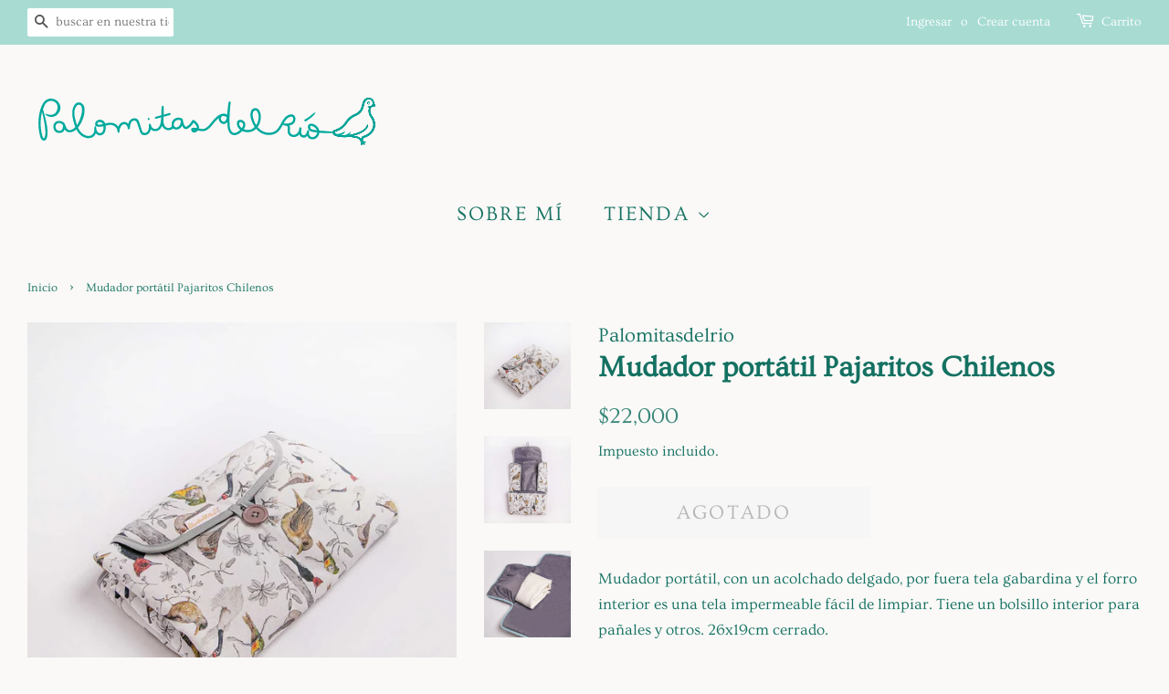

--- FILE ---
content_type: text/html; charset=utf-8
request_url: https://www.palomitasdelrio.cl/products/mudador-portatil-pajaritos-chilenos
body_size: 15702
content:
<!doctype html>
<html class="no-js" lang="es">
<head>

  <!-- Basic page needs ================================================== -->
  <meta charset="utf-8">
  <meta http-equiv="X-UA-Compatible" content="IE=edge,chrome=1">

  
  <link rel="shortcut icon" href="//www.palomitasdelrio.cl/cdn/shop/files/favicon3_32x32.png?v=1629953927" type="image/png" />
  

  <!-- Title and description ================================================== -->
  <title>
  Mudador portátil Pajaritos Chilenos &ndash; Palomitasdelrio
  </title>

  
  <meta name="description" content="Mudador portátil, con un acolchado delgado, por fuera tela gabardina y el forro interior es una tela impermeable fácil de limpiar. Tiene un bolsillo interior para pañales y otros. 26x19cm cerrado.">
  

  <!-- Social meta ================================================== -->
  <!-- /snippets/social-meta-tags.liquid -->




<meta property="og:site_name" content="Palomitasdelrio">
<meta property="og:url" content="https://www.palomitasdelrio.cl/products/mudador-portatil-pajaritos-chilenos">
<meta property="og:title" content="Mudador portátil Pajaritos Chilenos">
<meta property="og:type" content="product">
<meta property="og:description" content="Mudador portátil, con un acolchado delgado, por fuera tela gabardina y el forro interior es una tela impermeable fácil de limpiar. Tiene un bolsillo interior para pañales y otros. 26x19cm cerrado.">

  <meta property="og:price:amount" content="22,000">
  <meta property="og:price:currency" content="CLP">

<meta property="og:image" content="http://www.palomitasdelrio.cl/cdn/shop/products/PBMUPPC1_optim_1200x1200.jpg?v=1628564831"><meta property="og:image" content="http://www.palomitasdelrio.cl/cdn/shop/products/PBMUPPC2_optim_1200x1200.jpg?v=1628564831"><meta property="og:image" content="http://www.palomitasdelrio.cl/cdn/shop/products/PBMUPPC5_optim_1200x1200.jpg?v=1628564813">
<meta property="og:image:secure_url" content="https://www.palomitasdelrio.cl/cdn/shop/products/PBMUPPC1_optim_1200x1200.jpg?v=1628564831"><meta property="og:image:secure_url" content="https://www.palomitasdelrio.cl/cdn/shop/products/PBMUPPC2_optim_1200x1200.jpg?v=1628564831"><meta property="og:image:secure_url" content="https://www.palomitasdelrio.cl/cdn/shop/products/PBMUPPC5_optim_1200x1200.jpg?v=1628564813">


<meta name="twitter:card" content="summary_large_image">
<meta name="twitter:title" content="Mudador portátil Pajaritos Chilenos">
<meta name="twitter:description" content="Mudador portátil, con un acolchado delgado, por fuera tela gabardina y el forro interior es una tela impermeable fácil de limpiar. Tiene un bolsillo interior para pañales y otros. 26x19cm cerrado.">


  <!-- Helpers ================================================== -->
  <link rel="canonical" href="https://www.palomitasdelrio.cl/products/mudador-portatil-pajaritos-chilenos">
  <meta name="viewport" content="width=device-width,initial-scale=1">
  <meta name="theme-color" content="#39877a">

  <!-- CSS ================================================== -->
  <link href="//www.palomitasdelrio.cl/cdn/shop/t/2/assets/timber.scss.css?v=182384668924094215281763400599" rel="stylesheet" type="text/css" media="all" />
  <link href="//www.palomitasdelrio.cl/cdn/shop/t/2/assets/theme.scss.css?v=169628145840954695481763400599" rel="stylesheet" type="text/css" media="all" />
  <style data-shopify>
  :root {
    --color-body-text: #147162;
    --color-body: #faf9f7;
  }
</style>


  <script>
    window.theme = window.theme || {};

    var theme = {
      strings: {
        addToCart: "Agregar al carrito",
        soldOut: "Agotado",
        unavailable: "No disponible",
        zoomClose: "Cerrar (esc)",
        zoomPrev: "Anterior (tecla de flecha izquierda)",
        zoomNext: "Siguiente (tecla de flecha derecha)",
        addressError: "No se puede encontrar esa dirección",
        addressNoResults: "No results for that address",
        addressQueryLimit: "Se ha excedido el límite de uso de la API de Google . Considere la posibilidad de actualizar a un \u003ca href=\"https:\/\/developers.google.com\/maps\/premium\/usage-limits\"\u003ePlan Premium\u003c\/a\u003e.",
        authError: "Hubo un problema de autenticación con su cuenta de Google Maps API."
      },
      settings: {
        // Adding some settings to allow the editor to update correctly when they are changed
        enableWideLayout: true,
        typeAccentTransform: true,
        typeAccentSpacing: true,
        baseFontSize: '17px',
        headerBaseFontSize: '32px',
        accentFontSize: '22px'
      },
      variables: {
        mediaQueryMedium: 'screen and (max-width: 768px)',
        bpSmall: false
      },
      moneyFormat: "${{amount_no_decimals}}"
    };document.documentElement.className = document.documentElement.className.replace('no-js', 'supports-js');
  </script>

  <!-- Header hook for plugins ================================================== -->
  <script>window.performance && window.performance.mark && window.performance.mark('shopify.content_for_header.start');</script><meta name="facebook-domain-verification" content="d8mn3tujeuwqm7nxj4h96o7gzrluyf">
<meta name="facebook-domain-verification" content="7qnpi7z9wv6pi0jtu0gk0mesm1e9j1">
<meta id="shopify-digital-wallet" name="shopify-digital-wallet" content="/59187069115/digital_wallets/dialog">
<link rel="alternate" type="application/json+oembed" href="https://www.palomitasdelrio.cl/products/mudador-portatil-pajaritos-chilenos.oembed">
<script async="async" src="/checkouts/internal/preloads.js?locale=es-CL"></script>
<script id="shopify-features" type="application/json">{"accessToken":"cbea32d37e71dea25773f3adf3481b8c","betas":["rich-media-storefront-analytics"],"domain":"www.palomitasdelrio.cl","predictiveSearch":true,"shopId":59187069115,"locale":"es"}</script>
<script>var Shopify = Shopify || {};
Shopify.shop = "palomitasdelrio.myshopify.com";
Shopify.locale = "es";
Shopify.currency = {"active":"CLP","rate":"1.0"};
Shopify.country = "CL";
Shopify.theme = {"name":"Minimal","id":125880991931,"schema_name":"Minimal","schema_version":"12.6.0","theme_store_id":380,"role":"main"};
Shopify.theme.handle = "null";
Shopify.theme.style = {"id":null,"handle":null};
Shopify.cdnHost = "www.palomitasdelrio.cl/cdn";
Shopify.routes = Shopify.routes || {};
Shopify.routes.root = "/";</script>
<script type="module">!function(o){(o.Shopify=o.Shopify||{}).modules=!0}(window);</script>
<script>!function(o){function n(){var o=[];function n(){o.push(Array.prototype.slice.apply(arguments))}return n.q=o,n}var t=o.Shopify=o.Shopify||{};t.loadFeatures=n(),t.autoloadFeatures=n()}(window);</script>
<script id="shop-js-analytics" type="application/json">{"pageType":"product"}</script>
<script defer="defer" async type="module" src="//www.palomitasdelrio.cl/cdn/shopifycloud/shop-js/modules/v2/client.init-shop-cart-sync_-aut3ZVe.es.esm.js"></script>
<script defer="defer" async type="module" src="//www.palomitasdelrio.cl/cdn/shopifycloud/shop-js/modules/v2/chunk.common_jR-HGkUL.esm.js"></script>
<script type="module">
  await import("//www.palomitasdelrio.cl/cdn/shopifycloud/shop-js/modules/v2/client.init-shop-cart-sync_-aut3ZVe.es.esm.js");
await import("//www.palomitasdelrio.cl/cdn/shopifycloud/shop-js/modules/v2/chunk.common_jR-HGkUL.esm.js");

  window.Shopify.SignInWithShop?.initShopCartSync?.({"fedCMEnabled":true,"windoidEnabled":true});

</script>
<script id="__st">var __st={"a":59187069115,"offset":-10800,"reqid":"5a38218a-ba59-4a06-98d4-cef1168cbd0d-1768988349","pageurl":"www.palomitasdelrio.cl\/products\/mudador-portatil-pajaritos-chilenos","u":"0b784b1c4914","p":"product","rtyp":"product","rid":7016605221051};</script>
<script>window.ShopifyPaypalV4VisibilityTracking = true;</script>
<script id="captcha-bootstrap">!function(){'use strict';const t='contact',e='account',n='new_comment',o=[[t,t],['blogs',n],['comments',n],[t,'customer']],c=[[e,'customer_login'],[e,'guest_login'],[e,'recover_customer_password'],[e,'create_customer']],r=t=>t.map((([t,e])=>`form[action*='/${t}']:not([data-nocaptcha='true']) input[name='form_type'][value='${e}']`)).join(','),a=t=>()=>t?[...document.querySelectorAll(t)].map((t=>t.form)):[];function s(){const t=[...o],e=r(t);return a(e)}const i='password',u='form_key',d=['recaptcha-v3-token','g-recaptcha-response','h-captcha-response',i],f=()=>{try{return window.sessionStorage}catch{return}},m='__shopify_v',_=t=>t.elements[u];function p(t,e,n=!1){try{const o=window.sessionStorage,c=JSON.parse(o.getItem(e)),{data:r}=function(t){const{data:e,action:n}=t;return t[m]||n?{data:e,action:n}:{data:t,action:n}}(c);for(const[e,n]of Object.entries(r))t.elements[e]&&(t.elements[e].value=n);n&&o.removeItem(e)}catch(o){console.error('form repopulation failed',{error:o})}}const l='form_type',E='cptcha';function T(t){t.dataset[E]=!0}const w=window,h=w.document,L='Shopify',v='ce_forms',y='captcha';let A=!1;((t,e)=>{const n=(g='f06e6c50-85a8-45c8-87d0-21a2b65856fe',I='https://cdn.shopify.com/shopifycloud/storefront-forms-hcaptcha/ce_storefront_forms_captcha_hcaptcha.v1.5.2.iife.js',D={infoText:'Protegido por hCaptcha',privacyText:'Privacidad',termsText:'Términos'},(t,e,n)=>{const o=w[L][v],c=o.bindForm;if(c)return c(t,g,e,D).then(n);var r;o.q.push([[t,g,e,D],n]),r=I,A||(h.body.append(Object.assign(h.createElement('script'),{id:'captcha-provider',async:!0,src:r})),A=!0)});var g,I,D;w[L]=w[L]||{},w[L][v]=w[L][v]||{},w[L][v].q=[],w[L][y]=w[L][y]||{},w[L][y].protect=function(t,e){n(t,void 0,e),T(t)},Object.freeze(w[L][y]),function(t,e,n,w,h,L){const[v,y,A,g]=function(t,e,n){const i=e?o:[],u=t?c:[],d=[...i,...u],f=r(d),m=r(i),_=r(d.filter((([t,e])=>n.includes(e))));return[a(f),a(m),a(_),s()]}(w,h,L),I=t=>{const e=t.target;return e instanceof HTMLFormElement?e:e&&e.form},D=t=>v().includes(t);t.addEventListener('submit',(t=>{const e=I(t);if(!e)return;const n=D(e)&&!e.dataset.hcaptchaBound&&!e.dataset.recaptchaBound,o=_(e),c=g().includes(e)&&(!o||!o.value);(n||c)&&t.preventDefault(),c&&!n&&(function(t){try{if(!f())return;!function(t){const e=f();if(!e)return;const n=_(t);if(!n)return;const o=n.value;o&&e.removeItem(o)}(t);const e=Array.from(Array(32),(()=>Math.random().toString(36)[2])).join('');!function(t,e){_(t)||t.append(Object.assign(document.createElement('input'),{type:'hidden',name:u})),t.elements[u].value=e}(t,e),function(t,e){const n=f();if(!n)return;const o=[...t.querySelectorAll(`input[type='${i}']`)].map((({name:t})=>t)),c=[...d,...o],r={};for(const[a,s]of new FormData(t).entries())c.includes(a)||(r[a]=s);n.setItem(e,JSON.stringify({[m]:1,action:t.action,data:r}))}(t,e)}catch(e){console.error('failed to persist form',e)}}(e),e.submit())}));const S=(t,e)=>{t&&!t.dataset[E]&&(n(t,e.some((e=>e===t))),T(t))};for(const o of['focusin','change'])t.addEventListener(o,(t=>{const e=I(t);D(e)&&S(e,y())}));const B=e.get('form_key'),M=e.get(l),P=B&&M;t.addEventListener('DOMContentLoaded',(()=>{const t=y();if(P)for(const e of t)e.elements[l].value===M&&p(e,B);[...new Set([...A(),...v().filter((t=>'true'===t.dataset.shopifyCaptcha))])].forEach((e=>S(e,t)))}))}(h,new URLSearchParams(w.location.search),n,t,e,['guest_login'])})(!0,!0)}();</script>
<script integrity="sha256-4kQ18oKyAcykRKYeNunJcIwy7WH5gtpwJnB7kiuLZ1E=" data-source-attribution="shopify.loadfeatures" defer="defer" src="//www.palomitasdelrio.cl/cdn/shopifycloud/storefront/assets/storefront/load_feature-a0a9edcb.js" crossorigin="anonymous"></script>
<script data-source-attribution="shopify.dynamic_checkout.dynamic.init">var Shopify=Shopify||{};Shopify.PaymentButton=Shopify.PaymentButton||{isStorefrontPortableWallets:!0,init:function(){window.Shopify.PaymentButton.init=function(){};var t=document.createElement("script");t.src="https://www.palomitasdelrio.cl/cdn/shopifycloud/portable-wallets/latest/portable-wallets.es.js",t.type="module",document.head.appendChild(t)}};
</script>
<script data-source-attribution="shopify.dynamic_checkout.buyer_consent">
  function portableWalletsHideBuyerConsent(e){var t=document.getElementById("shopify-buyer-consent"),n=document.getElementById("shopify-subscription-policy-button");t&&n&&(t.classList.add("hidden"),t.setAttribute("aria-hidden","true"),n.removeEventListener("click",e))}function portableWalletsShowBuyerConsent(e){var t=document.getElementById("shopify-buyer-consent"),n=document.getElementById("shopify-subscription-policy-button");t&&n&&(t.classList.remove("hidden"),t.removeAttribute("aria-hidden"),n.addEventListener("click",e))}window.Shopify?.PaymentButton&&(window.Shopify.PaymentButton.hideBuyerConsent=portableWalletsHideBuyerConsent,window.Shopify.PaymentButton.showBuyerConsent=portableWalletsShowBuyerConsent);
</script>
<script>
  function portableWalletsCleanup(e){e&&e.src&&console.error("Failed to load portable wallets script "+e.src);var t=document.querySelectorAll("shopify-accelerated-checkout .shopify-payment-button__skeleton, shopify-accelerated-checkout-cart .wallet-cart-button__skeleton"),e=document.getElementById("shopify-buyer-consent");for(let e=0;e<t.length;e++)t[e].remove();e&&e.remove()}function portableWalletsNotLoadedAsModule(e){e instanceof ErrorEvent&&"string"==typeof e.message&&e.message.includes("import.meta")&&"string"==typeof e.filename&&e.filename.includes("portable-wallets")&&(window.removeEventListener("error",portableWalletsNotLoadedAsModule),window.Shopify.PaymentButton.failedToLoad=e,"loading"===document.readyState?document.addEventListener("DOMContentLoaded",window.Shopify.PaymentButton.init):window.Shopify.PaymentButton.init())}window.addEventListener("error",portableWalletsNotLoadedAsModule);
</script>

<script type="module" src="https://www.palomitasdelrio.cl/cdn/shopifycloud/portable-wallets/latest/portable-wallets.es.js" onError="portableWalletsCleanup(this)" crossorigin="anonymous"></script>
<script nomodule>
  document.addEventListener("DOMContentLoaded", portableWalletsCleanup);
</script>

<link id="shopify-accelerated-checkout-styles" rel="stylesheet" media="screen" href="https://www.palomitasdelrio.cl/cdn/shopifycloud/portable-wallets/latest/accelerated-checkout-backwards-compat.css" crossorigin="anonymous">
<style id="shopify-accelerated-checkout-cart">
        #shopify-buyer-consent {
  margin-top: 1em;
  display: inline-block;
  width: 100%;
}

#shopify-buyer-consent.hidden {
  display: none;
}

#shopify-subscription-policy-button {
  background: none;
  border: none;
  padding: 0;
  text-decoration: underline;
  font-size: inherit;
  cursor: pointer;
}

#shopify-subscription-policy-button::before {
  box-shadow: none;
}

      </style>

<script>window.performance && window.performance.mark && window.performance.mark('shopify.content_for_header.end');</script>

  <script src="//www.palomitasdelrio.cl/cdn/shop/t/2/assets/jquery-2.2.3.min.js?v=58211863146907186831628544946" type="text/javascript"></script>

  <script src="//www.palomitasdelrio.cl/cdn/shop/t/2/assets/lazysizes.min.js?v=155223123402716617051628544946" async="async"></script>

  
  

<link href="https://monorail-edge.shopifysvc.com" rel="dns-prefetch">
<script>(function(){if ("sendBeacon" in navigator && "performance" in window) {try {var session_token_from_headers = performance.getEntriesByType('navigation')[0].serverTiming.find(x => x.name == '_s').description;} catch {var session_token_from_headers = undefined;}var session_cookie_matches = document.cookie.match(/_shopify_s=([^;]*)/);var session_token_from_cookie = session_cookie_matches && session_cookie_matches.length === 2 ? session_cookie_matches[1] : "";var session_token = session_token_from_headers || session_token_from_cookie || "";function handle_abandonment_event(e) {var entries = performance.getEntries().filter(function(entry) {return /monorail-edge.shopifysvc.com/.test(entry.name);});if (!window.abandonment_tracked && entries.length === 0) {window.abandonment_tracked = true;var currentMs = Date.now();var navigation_start = performance.timing.navigationStart;var payload = {shop_id: 59187069115,url: window.location.href,navigation_start,duration: currentMs - navigation_start,session_token,page_type: "product"};window.navigator.sendBeacon("https://monorail-edge.shopifysvc.com/v1/produce", JSON.stringify({schema_id: "online_store_buyer_site_abandonment/1.1",payload: payload,metadata: {event_created_at_ms: currentMs,event_sent_at_ms: currentMs}}));}}window.addEventListener('pagehide', handle_abandonment_event);}}());</script>
<script id="web-pixels-manager-setup">(function e(e,d,r,n,o){if(void 0===o&&(o={}),!Boolean(null===(a=null===(i=window.Shopify)||void 0===i?void 0:i.analytics)||void 0===a?void 0:a.replayQueue)){var i,a;window.Shopify=window.Shopify||{};var t=window.Shopify;t.analytics=t.analytics||{};var s=t.analytics;s.replayQueue=[],s.publish=function(e,d,r){return s.replayQueue.push([e,d,r]),!0};try{self.performance.mark("wpm:start")}catch(e){}var l=function(){var e={modern:/Edge?\/(1{2}[4-9]|1[2-9]\d|[2-9]\d{2}|\d{4,})\.\d+(\.\d+|)|Firefox\/(1{2}[4-9]|1[2-9]\d|[2-9]\d{2}|\d{4,})\.\d+(\.\d+|)|Chrom(ium|e)\/(9{2}|\d{3,})\.\d+(\.\d+|)|(Maci|X1{2}).+ Version\/(15\.\d+|(1[6-9]|[2-9]\d|\d{3,})\.\d+)([,.]\d+|)( \(\w+\)|)( Mobile\/\w+|) Safari\/|Chrome.+OPR\/(9{2}|\d{3,})\.\d+\.\d+|(CPU[ +]OS|iPhone[ +]OS|CPU[ +]iPhone|CPU IPhone OS|CPU iPad OS)[ +]+(15[._]\d+|(1[6-9]|[2-9]\d|\d{3,})[._]\d+)([._]\d+|)|Android:?[ /-](13[3-9]|1[4-9]\d|[2-9]\d{2}|\d{4,})(\.\d+|)(\.\d+|)|Android.+Firefox\/(13[5-9]|1[4-9]\d|[2-9]\d{2}|\d{4,})\.\d+(\.\d+|)|Android.+Chrom(ium|e)\/(13[3-9]|1[4-9]\d|[2-9]\d{2}|\d{4,})\.\d+(\.\d+|)|SamsungBrowser\/([2-9]\d|\d{3,})\.\d+/,legacy:/Edge?\/(1[6-9]|[2-9]\d|\d{3,})\.\d+(\.\d+|)|Firefox\/(5[4-9]|[6-9]\d|\d{3,})\.\d+(\.\d+|)|Chrom(ium|e)\/(5[1-9]|[6-9]\d|\d{3,})\.\d+(\.\d+|)([\d.]+$|.*Safari\/(?![\d.]+ Edge\/[\d.]+$))|(Maci|X1{2}).+ Version\/(10\.\d+|(1[1-9]|[2-9]\d|\d{3,})\.\d+)([,.]\d+|)( \(\w+\)|)( Mobile\/\w+|) Safari\/|Chrome.+OPR\/(3[89]|[4-9]\d|\d{3,})\.\d+\.\d+|(CPU[ +]OS|iPhone[ +]OS|CPU[ +]iPhone|CPU IPhone OS|CPU iPad OS)[ +]+(10[._]\d+|(1[1-9]|[2-9]\d|\d{3,})[._]\d+)([._]\d+|)|Android:?[ /-](13[3-9]|1[4-9]\d|[2-9]\d{2}|\d{4,})(\.\d+|)(\.\d+|)|Mobile Safari.+OPR\/([89]\d|\d{3,})\.\d+\.\d+|Android.+Firefox\/(13[5-9]|1[4-9]\d|[2-9]\d{2}|\d{4,})\.\d+(\.\d+|)|Android.+Chrom(ium|e)\/(13[3-9]|1[4-9]\d|[2-9]\d{2}|\d{4,})\.\d+(\.\d+|)|Android.+(UC? ?Browser|UCWEB|U3)[ /]?(15\.([5-9]|\d{2,})|(1[6-9]|[2-9]\d|\d{3,})\.\d+)\.\d+|SamsungBrowser\/(5\.\d+|([6-9]|\d{2,})\.\d+)|Android.+MQ{2}Browser\/(14(\.(9|\d{2,})|)|(1[5-9]|[2-9]\d|\d{3,})(\.\d+|))(\.\d+|)|K[Aa][Ii]OS\/(3\.\d+|([4-9]|\d{2,})\.\d+)(\.\d+|)/},d=e.modern,r=e.legacy,n=navigator.userAgent;return n.match(d)?"modern":n.match(r)?"legacy":"unknown"}(),u="modern"===l?"modern":"legacy",c=(null!=n?n:{modern:"",legacy:""})[u],f=function(e){return[e.baseUrl,"/wpm","/b",e.hashVersion,"modern"===e.buildTarget?"m":"l",".js"].join("")}({baseUrl:d,hashVersion:r,buildTarget:u}),m=function(e){var d=e.version,r=e.bundleTarget,n=e.surface,o=e.pageUrl,i=e.monorailEndpoint;return{emit:function(e){var a=e.status,t=e.errorMsg,s=(new Date).getTime(),l=JSON.stringify({metadata:{event_sent_at_ms:s},events:[{schema_id:"web_pixels_manager_load/3.1",payload:{version:d,bundle_target:r,page_url:o,status:a,surface:n,error_msg:t},metadata:{event_created_at_ms:s}}]});if(!i)return console&&console.warn&&console.warn("[Web Pixels Manager] No Monorail endpoint provided, skipping logging."),!1;try{return self.navigator.sendBeacon.bind(self.navigator)(i,l)}catch(e){}var u=new XMLHttpRequest;try{return u.open("POST",i,!0),u.setRequestHeader("Content-Type","text/plain"),u.send(l),!0}catch(e){return console&&console.warn&&console.warn("[Web Pixels Manager] Got an unhandled error while logging to Monorail."),!1}}}}({version:r,bundleTarget:l,surface:e.surface,pageUrl:self.location.href,monorailEndpoint:e.monorailEndpoint});try{o.browserTarget=l,function(e){var d=e.src,r=e.async,n=void 0===r||r,o=e.onload,i=e.onerror,a=e.sri,t=e.scriptDataAttributes,s=void 0===t?{}:t,l=document.createElement("script"),u=document.querySelector("head"),c=document.querySelector("body");if(l.async=n,l.src=d,a&&(l.integrity=a,l.crossOrigin="anonymous"),s)for(var f in s)if(Object.prototype.hasOwnProperty.call(s,f))try{l.dataset[f]=s[f]}catch(e){}if(o&&l.addEventListener("load",o),i&&l.addEventListener("error",i),u)u.appendChild(l);else{if(!c)throw new Error("Did not find a head or body element to append the script");c.appendChild(l)}}({src:f,async:!0,onload:function(){if(!function(){var e,d;return Boolean(null===(d=null===(e=window.Shopify)||void 0===e?void 0:e.analytics)||void 0===d?void 0:d.initialized)}()){var d=window.webPixelsManager.init(e)||void 0;if(d){var r=window.Shopify.analytics;r.replayQueue.forEach((function(e){var r=e[0],n=e[1],o=e[2];d.publishCustomEvent(r,n,o)})),r.replayQueue=[],r.publish=d.publishCustomEvent,r.visitor=d.visitor,r.initialized=!0}}},onerror:function(){return m.emit({status:"failed",errorMsg:"".concat(f," has failed to load")})},sri:function(e){var d=/^sha384-[A-Za-z0-9+/=]+$/;return"string"==typeof e&&d.test(e)}(c)?c:"",scriptDataAttributes:o}),m.emit({status:"loading"})}catch(e){m.emit({status:"failed",errorMsg:(null==e?void 0:e.message)||"Unknown error"})}}})({shopId: 59187069115,storefrontBaseUrl: "https://www.palomitasdelrio.cl",extensionsBaseUrl: "https://extensions.shopifycdn.com/cdn/shopifycloud/web-pixels-manager",monorailEndpoint: "https://monorail-edge.shopifysvc.com/unstable/produce_batch",surface: "storefront-renderer",enabledBetaFlags: ["2dca8a86"],webPixelsConfigList: [{"id":"shopify-app-pixel","configuration":"{}","eventPayloadVersion":"v1","runtimeContext":"STRICT","scriptVersion":"0450","apiClientId":"shopify-pixel","type":"APP","privacyPurposes":["ANALYTICS","MARKETING"]},{"id":"shopify-custom-pixel","eventPayloadVersion":"v1","runtimeContext":"LAX","scriptVersion":"0450","apiClientId":"shopify-pixel","type":"CUSTOM","privacyPurposes":["ANALYTICS","MARKETING"]}],isMerchantRequest: false,initData: {"shop":{"name":"Palomitasdelrio","paymentSettings":{"currencyCode":"CLP"},"myshopifyDomain":"palomitasdelrio.myshopify.com","countryCode":"CL","storefrontUrl":"https:\/\/www.palomitasdelrio.cl"},"customer":null,"cart":null,"checkout":null,"productVariants":[{"price":{"amount":22000.0,"currencyCode":"CLP"},"product":{"title":"Mudador portátil Pajaritos Chilenos","vendor":"Palomitasdelrio","id":"7016605221051","untranslatedTitle":"Mudador portátil Pajaritos Chilenos","url":"\/products\/mudador-portatil-pajaritos-chilenos","type":"Mudadores portátiles"},"id":"41158341492923","image":{"src":"\/\/www.palomitasdelrio.cl\/cdn\/shop\/products\/PBMUPPC1_optim.jpg?v=1628564831"},"sku":"PBMUPPC","title":"Default Title","untranslatedTitle":"Default Title"}],"purchasingCompany":null},},"https://www.palomitasdelrio.cl/cdn","fcfee988w5aeb613cpc8e4bc33m6693e112",{"modern":"","legacy":""},{"shopId":"59187069115","storefrontBaseUrl":"https:\/\/www.palomitasdelrio.cl","extensionBaseUrl":"https:\/\/extensions.shopifycdn.com\/cdn\/shopifycloud\/web-pixels-manager","surface":"storefront-renderer","enabledBetaFlags":"[\"2dca8a86\"]","isMerchantRequest":"false","hashVersion":"fcfee988w5aeb613cpc8e4bc33m6693e112","publish":"custom","events":"[[\"page_viewed\",{}],[\"product_viewed\",{\"productVariant\":{\"price\":{\"amount\":22000.0,\"currencyCode\":\"CLP\"},\"product\":{\"title\":\"Mudador portátil Pajaritos Chilenos\",\"vendor\":\"Palomitasdelrio\",\"id\":\"7016605221051\",\"untranslatedTitle\":\"Mudador portátil Pajaritos Chilenos\",\"url\":\"\/products\/mudador-portatil-pajaritos-chilenos\",\"type\":\"Mudadores portátiles\"},\"id\":\"41158341492923\",\"image\":{\"src\":\"\/\/www.palomitasdelrio.cl\/cdn\/shop\/products\/PBMUPPC1_optim.jpg?v=1628564831\"},\"sku\":\"PBMUPPC\",\"title\":\"Default Title\",\"untranslatedTitle\":\"Default Title\"}}]]"});</script><script>
  window.ShopifyAnalytics = window.ShopifyAnalytics || {};
  window.ShopifyAnalytics.meta = window.ShopifyAnalytics.meta || {};
  window.ShopifyAnalytics.meta.currency = 'CLP';
  var meta = {"product":{"id":7016605221051,"gid":"gid:\/\/shopify\/Product\/7016605221051","vendor":"Palomitasdelrio","type":"Mudadores portátiles","handle":"mudador-portatil-pajaritos-chilenos","variants":[{"id":41158341492923,"price":2200000,"name":"Mudador portátil Pajaritos Chilenos","public_title":null,"sku":"PBMUPPC"}],"remote":false},"page":{"pageType":"product","resourceType":"product","resourceId":7016605221051,"requestId":"5a38218a-ba59-4a06-98d4-cef1168cbd0d-1768988349"}};
  for (var attr in meta) {
    window.ShopifyAnalytics.meta[attr] = meta[attr];
  }
</script>
<script class="analytics">
  (function () {
    var customDocumentWrite = function(content) {
      var jquery = null;

      if (window.jQuery) {
        jquery = window.jQuery;
      } else if (window.Checkout && window.Checkout.$) {
        jquery = window.Checkout.$;
      }

      if (jquery) {
        jquery('body').append(content);
      }
    };

    var hasLoggedConversion = function(token) {
      if (token) {
        return document.cookie.indexOf('loggedConversion=' + token) !== -1;
      }
      return false;
    }

    var setCookieIfConversion = function(token) {
      if (token) {
        var twoMonthsFromNow = new Date(Date.now());
        twoMonthsFromNow.setMonth(twoMonthsFromNow.getMonth() + 2);

        document.cookie = 'loggedConversion=' + token + '; expires=' + twoMonthsFromNow;
      }
    }

    var trekkie = window.ShopifyAnalytics.lib = window.trekkie = window.trekkie || [];
    if (trekkie.integrations) {
      return;
    }
    trekkie.methods = [
      'identify',
      'page',
      'ready',
      'track',
      'trackForm',
      'trackLink'
    ];
    trekkie.factory = function(method) {
      return function() {
        var args = Array.prototype.slice.call(arguments);
        args.unshift(method);
        trekkie.push(args);
        return trekkie;
      };
    };
    for (var i = 0; i < trekkie.methods.length; i++) {
      var key = trekkie.methods[i];
      trekkie[key] = trekkie.factory(key);
    }
    trekkie.load = function(config) {
      trekkie.config = config || {};
      trekkie.config.initialDocumentCookie = document.cookie;
      var first = document.getElementsByTagName('script')[0];
      var script = document.createElement('script');
      script.type = 'text/javascript';
      script.onerror = function(e) {
        var scriptFallback = document.createElement('script');
        scriptFallback.type = 'text/javascript';
        scriptFallback.onerror = function(error) {
                var Monorail = {
      produce: function produce(monorailDomain, schemaId, payload) {
        var currentMs = new Date().getTime();
        var event = {
          schema_id: schemaId,
          payload: payload,
          metadata: {
            event_created_at_ms: currentMs,
            event_sent_at_ms: currentMs
          }
        };
        return Monorail.sendRequest("https://" + monorailDomain + "/v1/produce", JSON.stringify(event));
      },
      sendRequest: function sendRequest(endpointUrl, payload) {
        // Try the sendBeacon API
        if (window && window.navigator && typeof window.navigator.sendBeacon === 'function' && typeof window.Blob === 'function' && !Monorail.isIos12()) {
          var blobData = new window.Blob([payload], {
            type: 'text/plain'
          });

          if (window.navigator.sendBeacon(endpointUrl, blobData)) {
            return true;
          } // sendBeacon was not successful

        } // XHR beacon

        var xhr = new XMLHttpRequest();

        try {
          xhr.open('POST', endpointUrl);
          xhr.setRequestHeader('Content-Type', 'text/plain');
          xhr.send(payload);
        } catch (e) {
          console.log(e);
        }

        return false;
      },
      isIos12: function isIos12() {
        return window.navigator.userAgent.lastIndexOf('iPhone; CPU iPhone OS 12_') !== -1 || window.navigator.userAgent.lastIndexOf('iPad; CPU OS 12_') !== -1;
      }
    };
    Monorail.produce('monorail-edge.shopifysvc.com',
      'trekkie_storefront_load_errors/1.1',
      {shop_id: 59187069115,
      theme_id: 125880991931,
      app_name: "storefront",
      context_url: window.location.href,
      source_url: "//www.palomitasdelrio.cl/cdn/s/trekkie.storefront.cd680fe47e6c39ca5d5df5f0a32d569bc48c0f27.min.js"});

        };
        scriptFallback.async = true;
        scriptFallback.src = '//www.palomitasdelrio.cl/cdn/s/trekkie.storefront.cd680fe47e6c39ca5d5df5f0a32d569bc48c0f27.min.js';
        first.parentNode.insertBefore(scriptFallback, first);
      };
      script.async = true;
      script.src = '//www.palomitasdelrio.cl/cdn/s/trekkie.storefront.cd680fe47e6c39ca5d5df5f0a32d569bc48c0f27.min.js';
      first.parentNode.insertBefore(script, first);
    };
    trekkie.load(
      {"Trekkie":{"appName":"storefront","development":false,"defaultAttributes":{"shopId":59187069115,"isMerchantRequest":null,"themeId":125880991931,"themeCityHash":"4993099871601942258","contentLanguage":"es","currency":"CLP","eventMetadataId":"c45b4d18-3d08-4c3c-a48f-98ef1edbed06"},"isServerSideCookieWritingEnabled":true,"monorailRegion":"shop_domain","enabledBetaFlags":["65f19447"]},"Session Attribution":{},"S2S":{"facebookCapiEnabled":true,"source":"trekkie-storefront-renderer","apiClientId":580111}}
    );

    var loaded = false;
    trekkie.ready(function() {
      if (loaded) return;
      loaded = true;

      window.ShopifyAnalytics.lib = window.trekkie;

      var originalDocumentWrite = document.write;
      document.write = customDocumentWrite;
      try { window.ShopifyAnalytics.merchantGoogleAnalytics.call(this); } catch(error) {};
      document.write = originalDocumentWrite;

      window.ShopifyAnalytics.lib.page(null,{"pageType":"product","resourceType":"product","resourceId":7016605221051,"requestId":"5a38218a-ba59-4a06-98d4-cef1168cbd0d-1768988349","shopifyEmitted":true});

      var match = window.location.pathname.match(/checkouts\/(.+)\/(thank_you|post_purchase)/)
      var token = match? match[1]: undefined;
      if (!hasLoggedConversion(token)) {
        setCookieIfConversion(token);
        window.ShopifyAnalytics.lib.track("Viewed Product",{"currency":"CLP","variantId":41158341492923,"productId":7016605221051,"productGid":"gid:\/\/shopify\/Product\/7016605221051","name":"Mudador portátil Pajaritos Chilenos","price":"22000","sku":"PBMUPPC","brand":"Palomitasdelrio","variant":null,"category":"Mudadores portátiles","nonInteraction":true,"remote":false},undefined,undefined,{"shopifyEmitted":true});
      window.ShopifyAnalytics.lib.track("monorail:\/\/trekkie_storefront_viewed_product\/1.1",{"currency":"CLP","variantId":41158341492923,"productId":7016605221051,"productGid":"gid:\/\/shopify\/Product\/7016605221051","name":"Mudador portátil Pajaritos Chilenos","price":"22000","sku":"PBMUPPC","brand":"Palomitasdelrio","variant":null,"category":"Mudadores portátiles","nonInteraction":true,"remote":false,"referer":"https:\/\/www.palomitasdelrio.cl\/products\/mudador-portatil-pajaritos-chilenos"});
      }
    });


        var eventsListenerScript = document.createElement('script');
        eventsListenerScript.async = true;
        eventsListenerScript.src = "//www.palomitasdelrio.cl/cdn/shopifycloud/storefront/assets/shop_events_listener-3da45d37.js";
        document.getElementsByTagName('head')[0].appendChild(eventsListenerScript);

})();</script>
<script
  defer
  src="https://www.palomitasdelrio.cl/cdn/shopifycloud/perf-kit/shopify-perf-kit-3.0.4.min.js"
  data-application="storefront-renderer"
  data-shop-id="59187069115"
  data-render-region="gcp-us-central1"
  data-page-type="product"
  data-theme-instance-id="125880991931"
  data-theme-name="Minimal"
  data-theme-version="12.6.0"
  data-monorail-region="shop_domain"
  data-resource-timing-sampling-rate="10"
  data-shs="true"
  data-shs-beacon="true"
  data-shs-export-with-fetch="true"
  data-shs-logs-sample-rate="1"
  data-shs-beacon-endpoint="https://www.palomitasdelrio.cl/api/collect"
></script>
</head>

<body id="mudador-portatil-pajaritos-chilenos" class="template-product">

  <div id="shopify-section-header" class="shopify-section"><style>
  .logo__image-wrapper {
    max-width: 400px;
  }
  /*================= If logo is above navigation ================== */
  
    .site-nav {
      
      margin-top: 30px;
    }

    
  

  /*============ If logo is on the same line as navigation ============ */
  


  
</style>

<div data-section-id="header" data-section-type="header-section">
  <div class="header-bar">
    <div class="wrapper medium-down--hide">
      <div class="post-large--display-table">

        
          <div class="header-bar__left post-large--display-table-cell">

            

            

            
              <div class="header-bar__module header-bar__search">
                


  <form action="/search" method="get" class="header-bar__search-form clearfix" role="search">
    
    <button type="submit" class="btn btn--search icon-fallback-text header-bar__search-submit">
      <span class="icon icon-search" aria-hidden="true"></span>
      <span class="fallback-text">Buscar</span>
    </button>
    <input type="search" name="q" value="" aria-label="buscar en nuestra tienda" class="header-bar__search-input" placeholder="buscar en nuestra tienda">
  </form>


              </div>
            

          </div>
        

        <div class="header-bar__right post-large--display-table-cell">

          
            <ul class="header-bar__module header-bar__module--list">
              
                <li>
                  <a href="/account/login" id="customer_login_link">Ingresar</a>
                </li>
                <li>o</li>
                <li>
                  <a href="/account/register" id="customer_register_link">Crear cuenta</a>
                </li>
              
            </ul>
          

          <div class="header-bar__module">
            <span class="header-bar__sep" aria-hidden="true"></span>
            <a href="/cart" class="cart-page-link">
              <span class="icon icon-cart header-bar__cart-icon" aria-hidden="true"></span>
            </a>
          </div>

          <div class="header-bar__module">
            <a href="/cart" class="cart-page-link">
              Carrito
              <span class="cart-count header-bar__cart-count hidden-count">0</span>
            </a>
          </div>

          
            
          

        </div>
      </div>
    </div>

    <div class="wrapper post-large--hide announcement-bar--mobile">
      
    </div>

    <div class="wrapper post-large--hide">
      
        <button type="button" class="mobile-nav-trigger" id="MobileNavTrigger" aria-controls="MobileNav" aria-expanded="false">
          <span class="icon icon-hamburger" aria-hidden="true"></span>
          Más
        </button>
      
      <a href="/cart" class="cart-page-link mobile-cart-page-link">
        <span class="icon icon-cart header-bar__cart-icon" aria-hidden="true"></span>
        Carrito <span class="cart-count hidden-count">0</span>
      </a>
    </div>
    <nav role="navigation">
  <ul id="MobileNav" class="mobile-nav post-large--hide">
    
      
        <li class="mobile-nav__link">
          <a
            href="/pages/sobre-mi"
            class="mobile-nav"
            >
            Sobre mí
          </a>
        </li>
      
    
      
        
        <li class="mobile-nav__link" aria-haspopup="true">
          <a
            href="#"
            class="mobile-nav__sublist-trigger"
            aria-controls="MobileNav-Parent-2"
            aria-expanded="false">
            Tienda
            <span class="icon-fallback-text mobile-nav__sublist-expand" aria-hidden="true">
  <span class="icon icon-plus" aria-hidden="true"></span>
  <span class="fallback-text">+</span>
</span>
<span class="icon-fallback-text mobile-nav__sublist-contract" aria-hidden="true">
  <span class="icon icon-minus" aria-hidden="true"></span>
  <span class="fallback-text">-</span>
</span>

          </a>
          <ul
            id="MobileNav-Parent-2"
            class="mobile-nav__sublist">
            
            
              
                
                <li class="mobile-nav__sublist-link">
                  <a
                    href="#"
                    class="mobile-nav__sublist-trigger"
                    aria-controls="MobileNav-Child-2-1"
                    aria-expanded="false"
                    >
                    Accesorios toda edad
                    <span class="icon-fallback-text mobile-nav__sublist-expand" aria-hidden="true">
  <span class="icon icon-plus" aria-hidden="true"></span>
  <span class="fallback-text">+</span>
</span>
<span class="icon-fallback-text mobile-nav__sublist-contract" aria-hidden="true">
  <span class="icon icon-minus" aria-hidden="true"></span>
  <span class="fallback-text">-</span>
</span>

                  </a>
                  <ul
                    id="MobileNav-Child-2-1"
                    class="mobile-nav__sublist mobile-nav__sublist--grandchilds">
                    
                      <li class="mobile-nav__sublist-link">
                        <a
                          href="/collections/tote-bag"
                          >
                          Tote bag
                        </a>
                      </li>
                    
                      <li class="mobile-nav__sublist-link">
                        <a
                          href="/collections/delantales-de-cocina"
                          >
                          Delantales de cocina
                        </a>
                      </li>
                    
                      <li class="mobile-nav__sublist-link">
                        <a
                          href="/collections/bnadanas"
                          >
                          Bandanas
                        </a>
                      </li>
                    
                      <li class="mobile-nav__sublist-link">
                        <a
                          href="/collections/panuelos/pa%C3%B1uelos"
                          >
                          Pañuelos
                        </a>
                      </li>
                    
                      <li class="mobile-nav__sublist-link">
                        <a
                          href="/collections/accesorios-todas-las-edades/estuches-peque%C3%B1os"
                          >
                          Estuches pequeños
                        </a>
                      </li>
                    
                      <li class="mobile-nav__sublist-link">
                        <a
                          href="/collections/accesorios-todas-las-edades/estuches-grandes"
                          >
                          Estuches grandes
                        </a>
                      </li>
                    
                  </ul>
                </li>
              
            
              
                
                <li class="mobile-nav__sublist-link">
                  <a
                    href="#"
                    class="mobile-nav__sublist-trigger"
                    aria-controls="MobileNav-Child-2-2"
                    aria-expanded="false"
                    >
                    Productos bebé / niños
                    <span class="icon-fallback-text mobile-nav__sublist-expand" aria-hidden="true">
  <span class="icon icon-plus" aria-hidden="true"></span>
  <span class="fallback-text">+</span>
</span>
<span class="icon-fallback-text mobile-nav__sublist-contract" aria-hidden="true">
  <span class="icon icon-minus" aria-hidden="true"></span>
  <span class="fallback-text">-</span>
</span>

                  </a>
                  <ul
                    id="MobileNav-Child-2-2"
                    class="mobile-nav__sublist mobile-nav__sublist--grandchilds">
                    
                      <li class="mobile-nav__sublist-link">
                        <a
                          href="/collections/playmats"
                          >
                          Playmats
                        </a>
                      </li>
                    
                      <li class="mobile-nav__sublist-link">
                        <a
                          href="/collections/baberos-de-baba"
                          >
                          Baberos de baba
                        </a>
                      </li>
                    
                      <li class="mobile-nav__sublist-link">
                        <a
                          href="/collections/colchas"
                          >
                          Mantas sherpa cubrecama 1 plaza
                        </a>
                      </li>
                    
                      <li class="mobile-nav__sublist-link">
                        <a
                          href="/collections/mudadores-portatiles"
                          >
                          Mudadores portátiles
                        </a>
                      </li>
                    
                  </ul>
                </li>
              
            
              
                
                <li class="mobile-nav__sublist-link">
                  <a
                    href="#"
                    class="mobile-nav__sublist-trigger"
                    aria-controls="MobileNav-Child-2-3"
                    aria-expanded="false"
                    >
                    Papelería
                    <span class="icon-fallback-text mobile-nav__sublist-expand" aria-hidden="true">
  <span class="icon icon-plus" aria-hidden="true"></span>
  <span class="fallback-text">+</span>
</span>
<span class="icon-fallback-text mobile-nav__sublist-contract" aria-hidden="true">
  <span class="icon icon-minus" aria-hidden="true"></span>
  <span class="fallback-text">-</span>
</span>

                  </a>
                  <ul
                    id="MobileNav-Child-2-3"
                    class="mobile-nav__sublist mobile-nav__sublist--grandchilds">
                    
                      <li class="mobile-nav__sublist-link">
                        <a
                          href="/collections/planificadores"
                          >
                          Planificadores
                        </a>
                      </li>
                    
                      <li class="mobile-nav__sublist-link">
                        <a
                          href="/collections/block-de-notas"
                          >
                          Block de notas
                        </a>
                      </li>
                    
                      <li class="mobile-nav__sublist-link">
                        <a
                          href="/collections/block-de-dibujo"
                          >
                          Block para niños
                        </a>
                      </li>
                    
                      <li class="mobile-nav__sublist-link">
                        <a
                          href="/collections/listas"
                          >
                          listas
                        </a>
                      </li>
                    
                  </ul>
                </li>
              
            
              
                
                <li class="mobile-nav__sublist-link">
                  <a
                    href="#"
                    class="mobile-nav__sublist-trigger"
                    aria-controls="MobileNav-Child-2-4"
                    aria-expanded="false"
                    >
                    Decoración y hogar
                    <span class="icon-fallback-text mobile-nav__sublist-expand" aria-hidden="true">
  <span class="icon icon-plus" aria-hidden="true"></span>
  <span class="fallback-text">+</span>
</span>
<span class="icon-fallback-text mobile-nav__sublist-contract" aria-hidden="true">
  <span class="icon icon-minus" aria-hidden="true"></span>
  <span class="fallback-text">-</span>
</span>

                  </a>
                  <ul
                    id="MobileNav-Child-2-4"
                    class="mobile-nav__sublist mobile-nav__sublist--grandchilds">
                    
                      <li class="mobile-nav__sublist-link">
                        <a
                          href="/collections/mantas-sherpa/mantas-sherpa"
                          >
                          Mantas Sherpa
                        </a>
                      </li>
                    
                      <li class="mobile-nav__sublist-link">
                        <a
                          href="/collections/individuales-de-mesa"
                          >
                          Individuales de mesa
                        </a>
                      </li>
                    
                      <li class="mobile-nav__sublist-link">
                        <a
                          href="/collections/cortinas-de-bano"
                          >
                          Cortinas de baño
                        </a>
                      </li>
                    
                      <li class="mobile-nav__sublist-link">
                        <a
                          href="/collections/cuadros-de-tela"
                          >
                          Cuadros de tela
                        </a>
                      </li>
                    
                  </ul>
                </li>
              
            
              
                
                <li class="mobile-nav__sublist-link">
                  <a
                    href="/collections/libros/Libros-infantiles"
                    class="mobile-nav__sublist-trigger"
                    aria-controls="MobileNav-Child-2-5"
                    aria-expanded="false"
                    >
                    Libros
                    <span class="icon-fallback-text mobile-nav__sublist-expand" aria-hidden="true">
  <span class="icon icon-plus" aria-hidden="true"></span>
  <span class="fallback-text">+</span>
</span>
<span class="icon-fallback-text mobile-nav__sublist-contract" aria-hidden="true">
  <span class="icon icon-minus" aria-hidden="true"></span>
  <span class="fallback-text">-</span>
</span>

                  </a>
                  <ul
                    id="MobileNav-Child-2-5"
                    class="mobile-nav__sublist mobile-nav__sublist--grandchilds">
                    
                      <li class="mobile-nav__sublist-link">
                        <a
                          href="/products/libros-infantiles-hipomanzafara"
                          >
                          Libro infantil Hipomanzáfara
                        </a>
                      </li>
                    
                      <li class="mobile-nav__sublist-link">
                        <a
                          href="/products/libros-infantiles-amor"
                          >
                          Libro infantil Amor
                        </a>
                      </li>
                    
                      <li class="mobile-nav__sublist-link">
                        <a
                          href="/products/libros-infantiles-el-lugar-perfecto"
                          >
                          Libro infantil El lugar perfecto
                        </a>
                      </li>
                    
                  </ul>
                </li>
              
            
              
                
                <li class="mobile-nav__sublist-link">
                  <a
                    href="#"
                    class="mobile-nav__sublist-trigger"
                    aria-controls="MobileNav-Child-2-6"
                    aria-expanded="false"
                    >
                    Ilustraciones
                    <span class="icon-fallback-text mobile-nav__sublist-expand" aria-hidden="true">
  <span class="icon icon-plus" aria-hidden="true"></span>
  <span class="fallback-text">+</span>
</span>
<span class="icon-fallback-text mobile-nav__sublist-contract" aria-hidden="true">
  <span class="icon icon-minus" aria-hidden="true"></span>
  <span class="fallback-text">-</span>
</span>

                  </a>
                  <ul
                    id="MobileNav-Child-2-6"
                    class="mobile-nav__sublist mobile-nav__sublist--grandchilds">
                    
                      <li class="mobile-nav__sublist-link">
                        <a
                          href="/collections/laminas-papel-algodon-bellas-artes"
                          >
                          Láminas papel algodón Bellas Artes
                        </a>
                      </li>
                    
                  </ul>
                </li>
              
            
              
                <li class="mobile-nav__sublist-link">
                  <a
                    href="/collections/remate"
                    >
                    Remate
                  </a>
                </li>
              
            
          </ul>
        </li>
      
    

    
      
        <li class="mobile-nav__link">
          <a href="/account/login" id="customer_login_link">Ingresar</a>
        </li>
        <li class="mobile-nav__link">
          <a href="/account/register" id="customer_register_link">Crear cuenta</a>
        </li>
      
    

    <li class="mobile-nav__link">
      
        <div class="header-bar__module header-bar__search">
          


  <form action="/search" method="get" class="header-bar__search-form clearfix" role="search">
    
    <button type="submit" class="btn btn--search icon-fallback-text header-bar__search-submit">
      <span class="icon icon-search" aria-hidden="true"></span>
      <span class="fallback-text">Buscar</span>
    </button>
    <input type="search" name="q" value="" aria-label="buscar en nuestra tienda" class="header-bar__search-input" placeholder="buscar en nuestra tienda">
  </form>


        </div>
      
    </li>
  </ul>
</nav>

  </div>

  <header class="site-header" role="banner">
    <div class="wrapper">

      
        <div class="grid--full">
          <div class="grid__item">
            
              <div class="h1 site-header__logo" itemscope itemtype="http://schema.org/Organization">
            
              
                <noscript>
                  
                  <div class="logo__image-wrapper">
                    <img src="//www.palomitasdelrio.cl/cdn/shop/files/logo_palomitas_400x100_Mesa_de_trabajo_1_400x.png?v=1629151044" alt="Palomitasdelrio" />
                  </div>
                </noscript>
                <div class="logo__image-wrapper supports-js">
                  <a href="/" itemprop="url" style="padding-top:25.0%;">
                    
                    <img class="logo__image lazyload"
                         src="//www.palomitasdelrio.cl/cdn/shop/files/logo_palomitas_400x100_Mesa_de_trabajo_1_300x300.png?v=1629151044"
                         data-src="//www.palomitasdelrio.cl/cdn/shop/files/logo_palomitas_400x100_Mesa_de_trabajo_1_{width}x.png?v=1629151044"
                         data-widths="[120, 180, 360, 540, 720, 900, 1080, 1296, 1512, 1728, 1944, 2048]"
                         data-aspectratio="4.0"
                         data-sizes="auto"
                         alt="Palomitasdelrio"
                         itemprop="logo">
                  </a>
                </div>
              
            
              </div>
            
          </div>
        </div>
        <div class="grid--full medium-down--hide">
          <div class="grid__item">
            
<nav>
  <ul class="site-nav" id="AccessibleNav">
    
      
        <li>
          <a
            href="/pages/sobre-mi"
            class="site-nav__link"
            data-meganav-type="child"
            >
              Sobre mí
          </a>
        </li>
      
    
      
      
        <li
          class="site-nav--has-dropdown "
          aria-haspopup="true">
          <a
            href="#"
            class="site-nav__link"
            data-meganav-type="parent"
            aria-controls="MenuParent-2"
            aria-expanded="false"
            >
              Tienda
              <span class="icon icon-arrow-down" aria-hidden="true"></span>
          </a>
          <ul
            id="MenuParent-2"
            class="site-nav__dropdown site-nav--has-grandchildren"
            data-meganav-dropdown>
            
              
              
                <li
                  class="site-nav--has-dropdown site-nav--has-dropdown-grandchild "
                  aria-haspopup="true">
                  <a
                    href="#"
                    class="site-nav__link"
                    aria-controls="MenuChildren-2-1"
                    data-meganav-type="parent"
                    
                    tabindex="-1">
                      Accesorios toda edad
                      <span class="icon icon-arrow-down" aria-hidden="true"></span>
                  </a>
                  <ul
                    id="MenuChildren-2-1"
                    class="site-nav__dropdown-grandchild"
                    data-meganav-dropdown>
                    
                      <li>
                        <a
                          href="/collections/tote-bag"
                          class="site-nav__link"
                          data-meganav-type="child"
                          
                          tabindex="-1">
                            Tote bag
                          </a>
                      </li>
                    
                      <li>
                        <a
                          href="/collections/delantales-de-cocina"
                          class="site-nav__link"
                          data-meganav-type="child"
                          
                          tabindex="-1">
                            Delantales de cocina
                          </a>
                      </li>
                    
                      <li>
                        <a
                          href="/collections/bnadanas"
                          class="site-nav__link"
                          data-meganav-type="child"
                          
                          tabindex="-1">
                            Bandanas
                          </a>
                      </li>
                    
                      <li>
                        <a
                          href="/collections/panuelos/pa%C3%B1uelos"
                          class="site-nav__link"
                          data-meganav-type="child"
                          
                          tabindex="-1">
                            Pañuelos
                          </a>
                      </li>
                    
                      <li>
                        <a
                          href="/collections/accesorios-todas-las-edades/estuches-peque%C3%B1os"
                          class="site-nav__link"
                          data-meganav-type="child"
                          
                          tabindex="-1">
                            Estuches pequeños
                          </a>
                      </li>
                    
                      <li>
                        <a
                          href="/collections/accesorios-todas-las-edades/estuches-grandes"
                          class="site-nav__link"
                          data-meganav-type="child"
                          
                          tabindex="-1">
                            Estuches grandes
                          </a>
                      </li>
                    
                  </ul>
                </li>
              
            
              
              
                <li
                  class="site-nav--has-dropdown site-nav--has-dropdown-grandchild "
                  aria-haspopup="true">
                  <a
                    href="#"
                    class="site-nav__link"
                    aria-controls="MenuChildren-2-2"
                    data-meganav-type="parent"
                    
                    tabindex="-1">
                      Productos bebé / niños
                      <span class="icon icon-arrow-down" aria-hidden="true"></span>
                  </a>
                  <ul
                    id="MenuChildren-2-2"
                    class="site-nav__dropdown-grandchild"
                    data-meganav-dropdown>
                    
                      <li>
                        <a
                          href="/collections/playmats"
                          class="site-nav__link"
                          data-meganav-type="child"
                          
                          tabindex="-1">
                            Playmats
                          </a>
                      </li>
                    
                      <li>
                        <a
                          href="/collections/baberos-de-baba"
                          class="site-nav__link"
                          data-meganav-type="child"
                          
                          tabindex="-1">
                            Baberos de baba
                          </a>
                      </li>
                    
                      <li>
                        <a
                          href="/collections/colchas"
                          class="site-nav__link"
                          data-meganav-type="child"
                          
                          tabindex="-1">
                            Mantas sherpa cubrecama 1 plaza
                          </a>
                      </li>
                    
                      <li>
                        <a
                          href="/collections/mudadores-portatiles"
                          class="site-nav__link"
                          data-meganav-type="child"
                          
                          tabindex="-1">
                            Mudadores portátiles
                          </a>
                      </li>
                    
                  </ul>
                </li>
              
            
              
              
                <li
                  class="site-nav--has-dropdown site-nav--has-dropdown-grandchild "
                  aria-haspopup="true">
                  <a
                    href="#"
                    class="site-nav__link"
                    aria-controls="MenuChildren-2-3"
                    data-meganav-type="parent"
                    
                    tabindex="-1">
                      Papelería
                      <span class="icon icon-arrow-down" aria-hidden="true"></span>
                  </a>
                  <ul
                    id="MenuChildren-2-3"
                    class="site-nav__dropdown-grandchild"
                    data-meganav-dropdown>
                    
                      <li>
                        <a
                          href="/collections/planificadores"
                          class="site-nav__link"
                          data-meganav-type="child"
                          
                          tabindex="-1">
                            Planificadores
                          </a>
                      </li>
                    
                      <li>
                        <a
                          href="/collections/block-de-notas"
                          class="site-nav__link"
                          data-meganav-type="child"
                          
                          tabindex="-1">
                            Block de notas
                          </a>
                      </li>
                    
                      <li>
                        <a
                          href="/collections/block-de-dibujo"
                          class="site-nav__link"
                          data-meganav-type="child"
                          
                          tabindex="-1">
                            Block para niños
                          </a>
                      </li>
                    
                      <li>
                        <a
                          href="/collections/listas"
                          class="site-nav__link"
                          data-meganav-type="child"
                          
                          tabindex="-1">
                            listas
                          </a>
                      </li>
                    
                  </ul>
                </li>
              
            
              
              
                <li
                  class="site-nav--has-dropdown site-nav--has-dropdown-grandchild "
                  aria-haspopup="true">
                  <a
                    href="#"
                    class="site-nav__link"
                    aria-controls="MenuChildren-2-4"
                    data-meganav-type="parent"
                    
                    tabindex="-1">
                      Decoración y hogar
                      <span class="icon icon-arrow-down" aria-hidden="true"></span>
                  </a>
                  <ul
                    id="MenuChildren-2-4"
                    class="site-nav__dropdown-grandchild"
                    data-meganav-dropdown>
                    
                      <li>
                        <a
                          href="/collections/mantas-sherpa/mantas-sherpa"
                          class="site-nav__link"
                          data-meganav-type="child"
                          
                          tabindex="-1">
                            Mantas Sherpa
                          </a>
                      </li>
                    
                      <li>
                        <a
                          href="/collections/individuales-de-mesa"
                          class="site-nav__link"
                          data-meganav-type="child"
                          
                          tabindex="-1">
                            Individuales de mesa
                          </a>
                      </li>
                    
                      <li>
                        <a
                          href="/collections/cortinas-de-bano"
                          class="site-nav__link"
                          data-meganav-type="child"
                          
                          tabindex="-1">
                            Cortinas de baño
                          </a>
                      </li>
                    
                      <li>
                        <a
                          href="/collections/cuadros-de-tela"
                          class="site-nav__link"
                          data-meganav-type="child"
                          
                          tabindex="-1">
                            Cuadros de tela
                          </a>
                      </li>
                    
                  </ul>
                </li>
              
            
              
              
                <li
                  class="site-nav--has-dropdown site-nav--has-dropdown-grandchild "
                  aria-haspopup="true">
                  <a
                    href="/collections/libros/Libros-infantiles"
                    class="site-nav__link"
                    aria-controls="MenuChildren-2-5"
                    data-meganav-type="parent"
                    
                    tabindex="-1">
                      Libros
                      <span class="icon icon-arrow-down" aria-hidden="true"></span>
                  </a>
                  <ul
                    id="MenuChildren-2-5"
                    class="site-nav__dropdown-grandchild"
                    data-meganav-dropdown>
                    
                      <li>
                        <a
                          href="/products/libros-infantiles-hipomanzafara"
                          class="site-nav__link"
                          data-meganav-type="child"
                          
                          tabindex="-1">
                            Libro infantil Hipomanzáfara
                          </a>
                      </li>
                    
                      <li>
                        <a
                          href="/products/libros-infantiles-amor"
                          class="site-nav__link"
                          data-meganav-type="child"
                          
                          tabindex="-1">
                            Libro infantil Amor
                          </a>
                      </li>
                    
                      <li>
                        <a
                          href="/products/libros-infantiles-el-lugar-perfecto"
                          class="site-nav__link"
                          data-meganav-type="child"
                          
                          tabindex="-1">
                            Libro infantil El lugar perfecto
                          </a>
                      </li>
                    
                  </ul>
                </li>
              
            
              
              
                <li
                  class="site-nav--has-dropdown site-nav--has-dropdown-grandchild "
                  aria-haspopup="true">
                  <a
                    href="#"
                    class="site-nav__link"
                    aria-controls="MenuChildren-2-6"
                    data-meganav-type="parent"
                    
                    tabindex="-1">
                      Ilustraciones
                      <span class="icon icon-arrow-down" aria-hidden="true"></span>
                  </a>
                  <ul
                    id="MenuChildren-2-6"
                    class="site-nav__dropdown-grandchild"
                    data-meganav-dropdown>
                    
                      <li>
                        <a
                          href="/collections/laminas-papel-algodon-bellas-artes"
                          class="site-nav__link"
                          data-meganav-type="child"
                          
                          tabindex="-1">
                            Láminas papel algodón Bellas Artes
                          </a>
                      </li>
                    
                  </ul>
                </li>
              
            
              
                <li>
                  <a
                    href="/collections/remate"
                    class="site-nav__link"
                    data-meganav-type="child"
                    
                    tabindex="-1">
                      Remate
                  </a>
                </li>
              
            
          </ul>
        </li>
      
    
  </ul>
</nav>

          </div>
        </div>
      

    </div>
  </header>
</div>



</div>

  <main class="wrapper main-content" role="main">
    <div class="grid">
        <div class="grid__item">
          

<div id="shopify-section-product-template" class="shopify-section"><div itemscope itemtype="http://schema.org/Product" id="ProductSection" data-section-id="product-template" data-section-type="product-template" data-image-zoom-type="zoom-in" data-show-extra-tab="true" data-extra-tab-content="" data-enable-history-state="true">

  

  

  <meta itemprop="url" content="https://www.palomitasdelrio.cl/products/mudador-portatil-pajaritos-chilenos">
  <meta itemprop="image" content="//www.palomitasdelrio.cl/cdn/shop/products/PBMUPPC1_optim_grande.jpg?v=1628564831">

  <div class="section-header section-header--breadcrumb">
    

<nav class="breadcrumb" role="navigation" aria-label="breadcrumbs">
  <a href="/" title="Volver a la portada" id="breadcrumb-home">Inicio</a>

  
    <span aria-hidden="true" class="breadcrumb__sep">&rsaquo;</span>
    <span>Mudador portátil Pajaritos Chilenos</span>

  
</nav>

<script>
  if(sessionStorage.breadcrumb) {
    theme.breadcrumbs = {};
    theme.breadcrumbs.collection = JSON.parse(sessionStorage.breadcrumb);
    var showCollection = false;var breadcrumbHTML = '<span aria-hidden="true">&nbsp;&rsaquo;&nbsp;</span><a href="' + theme.breadcrumbs.collection.link + '" title="' + theme.breadcrumbs.collection.title + '">'+ theme.breadcrumbs.collection.title +'</a>';
      var homeBreadcrumb = document.getElementById('breadcrumb-home');
      var productCollections = [];

      if (productCollections) {
        productCollections.forEach(function(collection) {
          if (collection.title === theme.breadcrumbs.collection.title) {
            showCollection = true;
          }
        });
      }

      if(homeBreadcrumb && showCollection) {
        homeBreadcrumb.insertAdjacentHTML('afterend', breadcrumbHTML);
      }}
</script>


  </div>

  <div class="product-single">
    <div class="grid product-single__hero">
      <div class="grid__item post-large--one-half">

        

          <div class="grid">

            <div class="grid__item four-fifths product-single__photos" id="ProductPhoto">
              

              
                
                
<style>
  

  #ProductImage-30660606165179 {
    max-width: 700px;
    max-height: 700.0px;
  }
  #ProductImageWrapper-30660606165179 {
    max-width: 700px;
  }
</style>


                <div id="ProductImageWrapper-30660606165179" class="product-single__image-wrapper supports-js" data-image-id="30660606165179">
                  <div style="padding-top:100.0%;">
                    <img id="ProductImage-30660606165179"
                         class="product-single__image lazyload"
                         src="//www.palomitasdelrio.cl/cdn/shop/products/PBMUPPC1_optim_300x300.jpg?v=1628564831"
                         data-src="//www.palomitasdelrio.cl/cdn/shop/products/PBMUPPC1_optim_{width}x.jpg?v=1628564831"
                         data-widths="[180, 370, 540, 740, 900, 1080, 1296, 1512, 1728, 2048]"
                         data-aspectratio="1.0"
                         data-sizes="auto"
                          data-zoom="//www.palomitasdelrio.cl/cdn/shop/products/PBMUPPC1_optim_1024x1024@2x.jpg?v=1628564831"
                         alt="Mudador portátil Pajaritos Chilenos">
                  </div>
                </div>
              
                
                
<style>
  

  #ProductImage-30660606099643 {
    max-width: 700px;
    max-height: 700.0px;
  }
  #ProductImageWrapper-30660606099643 {
    max-width: 700px;
  }
</style>


                <div id="ProductImageWrapper-30660606099643" class="product-single__image-wrapper supports-js hide" data-image-id="30660606099643">
                  <div style="padding-top:100.0%;">
                    <img id="ProductImage-30660606099643"
                         class="product-single__image lazyload lazypreload"
                         
                         data-src="//www.palomitasdelrio.cl/cdn/shop/products/PBMUPPC2_optim_{width}x.jpg?v=1628564831"
                         data-widths="[180, 370, 540, 740, 900, 1080, 1296, 1512, 1728, 2048]"
                         data-aspectratio="1.0"
                         data-sizes="auto"
                          data-zoom="//www.palomitasdelrio.cl/cdn/shop/products/PBMUPPC2_optim_1024x1024@2x.jpg?v=1628564831"
                         alt="Mudador portátil Pajaritos Chilenos">
                  </div>
                </div>
              
                
                
<style>
  

  #ProductImage-30660606034107 {
    max-width: 700px;
    max-height: 700.0px;
  }
  #ProductImageWrapper-30660606034107 {
    max-width: 700px;
  }
</style>


                <div id="ProductImageWrapper-30660606034107" class="product-single__image-wrapper supports-js hide" data-image-id="30660606034107">
                  <div style="padding-top:100.0%;">
                    <img id="ProductImage-30660606034107"
                         class="product-single__image lazyload lazypreload"
                         
                         data-src="//www.palomitasdelrio.cl/cdn/shop/products/PBMUPPC5_optim_{width}x.jpg?v=1628564813"
                         data-widths="[180, 370, 540, 740, 900, 1080, 1296, 1512, 1728, 2048]"
                         data-aspectratio="1.0"
                         data-sizes="auto"
                          data-zoom="//www.palomitasdelrio.cl/cdn/shop/products/PBMUPPC5_optim_1024x1024@2x.jpg?v=1628564813"
                         alt="Mudador portátil Pajaritos Chilenos">
                  </div>
                </div>
              
                
                
<style>
  

  #ProductImage-30660606132411 {
    max-width: 700px;
    max-height: 700.0px;
  }
  #ProductImageWrapper-30660606132411 {
    max-width: 700px;
  }
</style>


                <div id="ProductImageWrapper-30660606132411" class="product-single__image-wrapper supports-js hide" data-image-id="30660606132411">
                  <div style="padding-top:100.0%;">
                    <img id="ProductImage-30660606132411"
                         class="product-single__image lazyload lazypreload"
                         
                         data-src="//www.palomitasdelrio.cl/cdn/shop/products/PBMUPPC4_optim_{width}x.jpg?v=1628564813"
                         data-widths="[180, 370, 540, 740, 900, 1080, 1296, 1512, 1728, 2048]"
                         data-aspectratio="1.0"
                         data-sizes="auto"
                          data-zoom="//www.palomitasdelrio.cl/cdn/shop/products/PBMUPPC4_optim_1024x1024@2x.jpg?v=1628564813"
                         alt="Mudador portátil Pajaritos Chilenos">
                  </div>
                </div>
              
                
                
<style>
  

  #ProductImage-30660606066875 {
    max-width: 700px;
    max-height: 700.0px;
  }
  #ProductImageWrapper-30660606066875 {
    max-width: 700px;
  }
</style>


                <div id="ProductImageWrapper-30660606066875" class="product-single__image-wrapper supports-js hide" data-image-id="30660606066875">
                  <div style="padding-top:100.0%;">
                    <img id="ProductImage-30660606066875"
                         class="product-single__image lazyload lazypreload"
                         
                         data-src="//www.palomitasdelrio.cl/cdn/shop/products/PBMUPPC3_optim_{width}x.jpg?v=1628564813"
                         data-widths="[180, 370, 540, 740, 900, 1080, 1296, 1512, 1728, 2048]"
                         data-aspectratio="1.0"
                         data-sizes="auto"
                          data-zoom="//www.palomitasdelrio.cl/cdn/shop/products/PBMUPPC3_optim_1024x1024@2x.jpg?v=1628564813"
                         alt="Mudador portátil Pajaritos Chilenos">
                  </div>
                </div>
              

              <noscript>
                <img src="//www.palomitasdelrio.cl/cdn/shop/products/PBMUPPC1_optim_1024x1024@2x.jpg?v=1628564831" alt="Mudador portátil Pajaritos Chilenos">
              </noscript>
            </div>

            <div class="grid__item one-fifth">

              <ul class="grid product-single__thumbnails" id="ProductThumbs">
                
                  <li class="grid__item">
                    <a data-image-id="30660606165179" href="//www.palomitasdelrio.cl/cdn/shop/products/PBMUPPC1_optim_1024x1024.jpg?v=1628564831" class="product-single__thumbnail">
                      <img src="//www.palomitasdelrio.cl/cdn/shop/products/PBMUPPC1_optim_grande.jpg?v=1628564831" alt="Mudador portátil Pajaritos Chilenos">
                    </a>
                  </li>
                
                  <li class="grid__item">
                    <a data-image-id="30660606099643" href="//www.palomitasdelrio.cl/cdn/shop/products/PBMUPPC2_optim_1024x1024.jpg?v=1628564831" class="product-single__thumbnail">
                      <img src="//www.palomitasdelrio.cl/cdn/shop/products/PBMUPPC2_optim_grande.jpg?v=1628564831" alt="Mudador portátil Pajaritos Chilenos">
                    </a>
                  </li>
                
                  <li class="grid__item">
                    <a data-image-id="30660606034107" href="//www.palomitasdelrio.cl/cdn/shop/products/PBMUPPC5_optim_1024x1024.jpg?v=1628564813" class="product-single__thumbnail">
                      <img src="//www.palomitasdelrio.cl/cdn/shop/products/PBMUPPC5_optim_grande.jpg?v=1628564813" alt="Mudador portátil Pajaritos Chilenos">
                    </a>
                  </li>
                
                  <li class="grid__item">
                    <a data-image-id="30660606132411" href="//www.palomitasdelrio.cl/cdn/shop/products/PBMUPPC4_optim_1024x1024.jpg?v=1628564813" class="product-single__thumbnail">
                      <img src="//www.palomitasdelrio.cl/cdn/shop/products/PBMUPPC4_optim_grande.jpg?v=1628564813" alt="Mudador portátil Pajaritos Chilenos">
                    </a>
                  </li>
                
                  <li class="grid__item">
                    <a data-image-id="30660606066875" href="//www.palomitasdelrio.cl/cdn/shop/products/PBMUPPC3_optim_1024x1024.jpg?v=1628564813" class="product-single__thumbnail">
                      <img src="//www.palomitasdelrio.cl/cdn/shop/products/PBMUPPC3_optim_grande.jpg?v=1628564813" alt="Mudador portátil Pajaritos Chilenos">
                    </a>
                  </li>
                
              </ul>

            </div>

          </div>

        

        

      </div>
      <div class="grid__item post-large--one-half">
        
          <span class="h3" itemprop="brand">Palomitasdelrio</span>
        
        <h1 class="product-single__title" itemprop="name">Mudador portátil Pajaritos Chilenos</h1>

        <div itemprop="offers" itemscope itemtype="http://schema.org/Offer">
          

          <meta itemprop="priceCurrency" content="CLP">
          <link itemprop="availability" href="http://schema.org/OutOfStock">

          <div class="product-single__prices product-single__prices--policy-enabled">
            <span id="PriceA11y" class="visually-hidden">Precio habitual</span>
            <span id="ProductPrice" class="product-single__price" itemprop="price" content="22000.0">
              $22.000
            </span>

            
              <span id="ComparePriceA11y" class="visually-hidden" aria-hidden="true">Precio de venta</span>
              <s id="ComparePrice" class="product-single__sale-price hide">
                $0
              </s>
            

            <span class="product-unit-price hide" data-unit-price-container><span class="visually-hidden">Precio unitario</span>
  <span data-unit-price></span><span aria-hidden="true">/</span><span class="visually-hidden">por</span><span data-unit-price-base-unit></span></span>


          </div><div class="product-single__policies rte">Impuesto incluido.
</div><form method="post" action="/cart/add" id="product_form_7016605221051" accept-charset="UTF-8" class="product-form--wide" enctype="multipart/form-data"><input type="hidden" name="form_type" value="product" /><input type="hidden" name="utf8" value="✓" />
            
            <select name="id" id="ProductSelect-product-template" class="product-single__variants">
              
                
                  <option disabled="disabled">
                    Default Title - Agotado
                  </option>
                
              
            </select>

            <div class="product-single__quantity">
              <label for="Quantity">Cantidad</label>
              <input type="number" id="Quantity" name="quantity" value="1" min="1" class="quantity-selector">
            </div>

            <button type="submit" name="add" id="AddToCart" class="btn btn--wide btn--secondary">
              <span id="AddToCartText">Agregar al carrito</span>
            </button>
            
              <div data-shopify="payment-button" class="shopify-payment-button"> <shopify-accelerated-checkout recommended="null" fallback="{&quot;supports_subs&quot;:true,&quot;supports_def_opts&quot;:true,&quot;name&quot;:&quot;buy_it_now&quot;,&quot;wallet_params&quot;:{}}" access-token="cbea32d37e71dea25773f3adf3481b8c" buyer-country="CL" buyer-locale="es" buyer-currency="CLP" variant-params="[{&quot;id&quot;:41158341492923,&quot;requiresShipping&quot;:true}]" shop-id="59187069115" enabled-flags="[&quot;ae0f5bf6&quot;]" disabled > <div class="shopify-payment-button__button" role="button" disabled aria-hidden="true" style="background-color: transparent; border: none"> <div class="shopify-payment-button__skeleton">&nbsp;</div> </div> </shopify-accelerated-checkout> <small id="shopify-buyer-consent" class="hidden" aria-hidden="true" data-consent-type="subscription"> Este artículo es una compra recurrente o diferida. Al continuar, acepto la <span id="shopify-subscription-policy-button">política de cancelación</span> y autorizo a realizar cargos en mi forma de pago según los precios, la frecuencia y las fechas indicadas en esta página hasta que se prepare mi pedido o yo lo cancele, si está permitido. </small> </div>
            
          <input type="hidden" name="product-id" value="7016605221051" /><input type="hidden" name="section-id" value="product-template" /></form>

          
            <div class="product-description rte" itemprop="description">
              <p>Mudador portátil, con un acolchado delgado, por fuera tela gabardina y el forro interior es una tela impermeable fácil de limpiar. Tiene un bolsillo interior para pañales y otros. 26x19cm cerrado.</p>
            </div>
          

          
        </div>

      </div>
    </div>
  </div>
</div>


  <script type="application/json" id="ProductJson-product-template">
    {"id":7016605221051,"title":"Mudador portátil Pajaritos Chilenos","handle":"mudador-portatil-pajaritos-chilenos","description":"\u003cp\u003eMudador portátil, con un acolchado delgado, por fuera tela gabardina y el forro interior es una tela impermeable fácil de limpiar. Tiene un bolsillo interior para pañales y otros. 26x19cm cerrado.\u003c\/p\u003e","published_at":"2021-08-05T12:08:34-04:00","created_at":"2021-08-05T12:08:34-04:00","vendor":"Palomitasdelrio","type":"Mudadores portátiles","tags":["mudadores portátiles","productos de bebé"],"price":2200000,"price_min":2200000,"price_max":2200000,"available":false,"price_varies":false,"compare_at_price":null,"compare_at_price_min":0,"compare_at_price_max":0,"compare_at_price_varies":false,"variants":[{"id":41158341492923,"title":"Default Title","option1":"Default Title","option2":null,"option3":null,"sku":"PBMUPPC","requires_shipping":true,"taxable":true,"featured_image":null,"available":false,"name":"Mudador portátil Pajaritos Chilenos","public_title":null,"options":["Default Title"],"price":2200000,"weight":0,"compare_at_price":null,"inventory_management":"shopify","barcode":"","requires_selling_plan":false,"selling_plan_allocations":[]}],"images":["\/\/www.palomitasdelrio.cl\/cdn\/shop\/products\/PBMUPPC1_optim.jpg?v=1628564831","\/\/www.palomitasdelrio.cl\/cdn\/shop\/products\/PBMUPPC2_optim.jpg?v=1628564831","\/\/www.palomitasdelrio.cl\/cdn\/shop\/products\/PBMUPPC5_optim.jpg?v=1628564813","\/\/www.palomitasdelrio.cl\/cdn\/shop\/products\/PBMUPPC4_optim.jpg?v=1628564813","\/\/www.palomitasdelrio.cl\/cdn\/shop\/products\/PBMUPPC3_optim.jpg?v=1628564813"],"featured_image":"\/\/www.palomitasdelrio.cl\/cdn\/shop\/products\/PBMUPPC1_optim.jpg?v=1628564831","options":["Title"],"media":[{"alt":null,"id":22935332356283,"position":1,"preview_image":{"aspect_ratio":1.0,"height":1077,"width":1077,"src":"\/\/www.palomitasdelrio.cl\/cdn\/shop\/products\/PBMUPPC1_optim.jpg?v=1628564831"},"aspect_ratio":1.0,"height":1077,"media_type":"image","src":"\/\/www.palomitasdelrio.cl\/cdn\/shop\/products\/PBMUPPC1_optim.jpg?v=1628564831","width":1077},{"alt":null,"id":22935332323515,"position":2,"preview_image":{"aspect_ratio":1.0,"height":1077,"width":1077,"src":"\/\/www.palomitasdelrio.cl\/cdn\/shop\/products\/PBMUPPC2_optim.jpg?v=1628564831"},"aspect_ratio":1.0,"height":1077,"media_type":"image","src":"\/\/www.palomitasdelrio.cl\/cdn\/shop\/products\/PBMUPPC2_optim.jpg?v=1628564831","width":1077},{"alt":null,"id":22935332389051,"position":3,"preview_image":{"aspect_ratio":1.0,"height":1077,"width":1077,"src":"\/\/www.palomitasdelrio.cl\/cdn\/shop\/products\/PBMUPPC5_optim.jpg?v=1628564813"},"aspect_ratio":1.0,"height":1077,"media_type":"image","src":"\/\/www.palomitasdelrio.cl\/cdn\/shop\/products\/PBMUPPC5_optim.jpg?v=1628564813","width":1077},{"alt":null,"id":22935332421819,"position":4,"preview_image":{"aspect_ratio":1.0,"height":1077,"width":1077,"src":"\/\/www.palomitasdelrio.cl\/cdn\/shop\/products\/PBMUPPC4_optim.jpg?v=1628564813"},"aspect_ratio":1.0,"height":1077,"media_type":"image","src":"\/\/www.palomitasdelrio.cl\/cdn\/shop\/products\/PBMUPPC4_optim.jpg?v=1628564813","width":1077},{"alt":null,"id":22935332454587,"position":5,"preview_image":{"aspect_ratio":1.0,"height":1077,"width":1077,"src":"\/\/www.palomitasdelrio.cl\/cdn\/shop\/products\/PBMUPPC3_optim.jpg?v=1628564813"},"aspect_ratio":1.0,"height":1077,"media_type":"image","src":"\/\/www.palomitasdelrio.cl\/cdn\/shop\/products\/PBMUPPC3_optim.jpg?v=1628564813","width":1077}],"requires_selling_plan":false,"selling_plan_groups":[],"content":"\u003cp\u003eMudador portátil, con un acolchado delgado, por fuera tela gabardina y el forro interior es una tela impermeable fácil de limpiar. Tiene un bolsillo interior para pañales y otros. 26x19cm cerrado.\u003c\/p\u003e"}
  </script>



</div>
<div id="shopify-section-product-recommendations" class="shopify-section"><hr class="hr--clear hr--small"><div data-base-url="/recommendations/products" data-product-id="7016605221051" data-section-id="product-recommendations" data-section-type="product-recommendations"></div>
</div>
        </div>
    </div>
  </main>

  <div id="shopify-section-footer" class="shopify-section"><footer class="site-footer small--text-center" role="contentinfo">

<div class="wrapper">

  <div class="grid-uniform">

    

    

    
      
          <div class="grid__item post-large--one-third medium--one-third">
            <h3 class="h4">Contáctame</h3>
            <div class="rte"><p>palomitasdelrio@gmail.com</p><p>Para dudas acerca de un envío consultar al mail o whatsapp +56999032141 en horario de oficina</p></div>
          </div>

        
    
      
          <div class="grid__item post-large--one-third medium--one-third">
            <h3 class="h4">Conectarse</h3>
              
              <ul class="inline-list social-icons"><li>
      <a class="icon-fallback-text" href="https://www.instagram.com/palomitasdelrio/" title="Palomitasdelrio en Instagram" target="_blank" aria-describedby="a11y-new-window-external-message">
        <span class="icon icon-instagram" aria-hidden="true"></span>
        <span class="fallback-text">Instagram</span>
      </a>
    </li></ul>

          </div>

        
    
      
          <div class="grid__item post-large--one-third medium--one-third">
            <h3 class="h4">Boletín</h3>
            
            <div class="form-vertical small--hide">
  <form method="post" action="/contact#contact_form" id="contact_form" accept-charset="UTF-8" class="contact-form"><input type="hidden" name="form_type" value="customer" /><input type="hidden" name="utf8" value="✓" />
    
    
      <input type="hidden" name="contact[tags]" value="newsletter">
      <input type="email" value="" placeholder="su-email@ejemplo.com" name="contact[email]" id="Email" class="input-group-field" aria-label="su-email@ejemplo.com" autocorrect="off" autocapitalize="off">
      <input type="submit" class="btn" name="subscribe" id="subscribe" value="Suscribirse">
    
  </form>
</div>
<div class="form-vertical post-large--hide large--hide medium--hide">
  <form method="post" action="/contact#contact_form" id="contact_form" accept-charset="UTF-8" class="contact-form"><input type="hidden" name="form_type" value="customer" /><input type="hidden" name="utf8" value="✓" />
    
    
      <input type="hidden" name="contact[tags]" value="newsletter">
      <div class="input-group">
        <input type="email" value="" placeholder="su-email@ejemplo.com" name="contact[email]" id="Email" class="input-group-field" aria-label="su-email@ejemplo.com" autocorrect="off" autocapitalize="off">
        <span class="input-group-btn">
          <button type="submit" class="btn" name="commit" id="subscribe">Suscribirse</button>
        </span>
      </div>
    
  </form>
</div>

          </div>

      
    
  </div>

  <hr class="hr--small hr--clear">

  <div class="grid">
    <div class="grid__item text-center">
      <p class="site-footer__links">Derechos de autor &copy; 2026, <a href="/" title="">Palomitasdelrio</a>. <a target="_blank" rel="nofollow" href="//es.shopify.com?utm_campaign=poweredby&amp;utm_medium=shopify&amp;utm_source=onlinestore">Tecnología de Shopify</a></p>
    </div>
  </div>

  
    
  
</div>

</footer>




</div>

    <script src="//www.palomitasdelrio.cl/cdn/shopifycloud/storefront/assets/themes_support/option_selection-b017cd28.js" type="text/javascript"></script>
  

  <ul hidden>
    <li id="a11y-refresh-page-message">elegir una selección de resultados en una actualización de página completa</li>
    <li id="a11y-external-message">Abre en una nueva ventana.</li>
    <li id="a11y-new-window-external-message">Abre sitio externo externo en una nueva ventana.</li>
  </ul>

  <script src="//www.palomitasdelrio.cl/cdn/shop/t/2/assets/theme.js?v=111521626819710852421628544947" type="text/javascript"></script>
</body>
</html>
